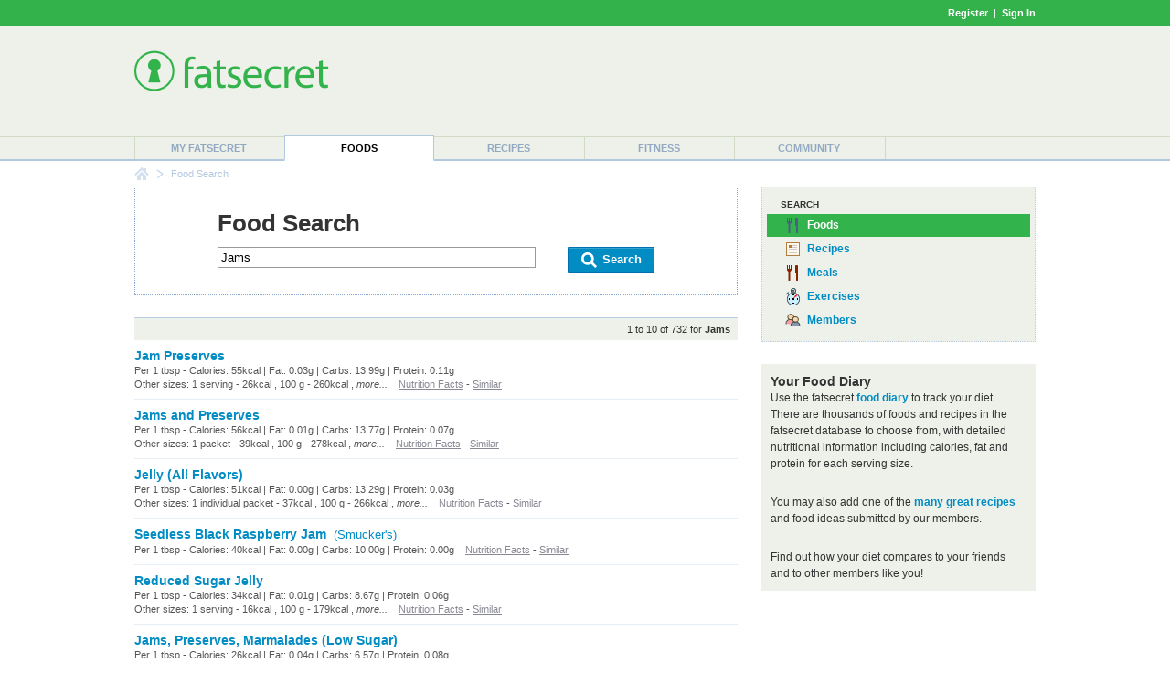

--- FILE ---
content_type: text/html; charset=utf-8
request_url: https://www.google.com/recaptcha/api2/aframe
body_size: 268
content:
<!DOCTYPE HTML><html><head><meta http-equiv="content-type" content="text/html; charset=UTF-8"></head><body><script nonce="8m-Zn8zNMe5Pp7Ga4AZjPg">/** Anti-fraud and anti-abuse applications only. See google.com/recaptcha */ try{var clients={'sodar':'https://pagead2.googlesyndication.com/pagead/sodar?'};window.addEventListener("message",function(a){try{if(a.source===window.parent){var b=JSON.parse(a.data);var c=clients[b['id']];if(c){var d=document.createElement('img');d.src=c+b['params']+'&rc='+(localStorage.getItem("rc::a")?sessionStorage.getItem("rc::b"):"");window.document.body.appendChild(d);sessionStorage.setItem("rc::e",parseInt(sessionStorage.getItem("rc::e")||0)+1);localStorage.setItem("rc::h",'1769424078989');}}}catch(b){}});window.parent.postMessage("_grecaptcha_ready", "*");}catch(b){}</script></body></html>